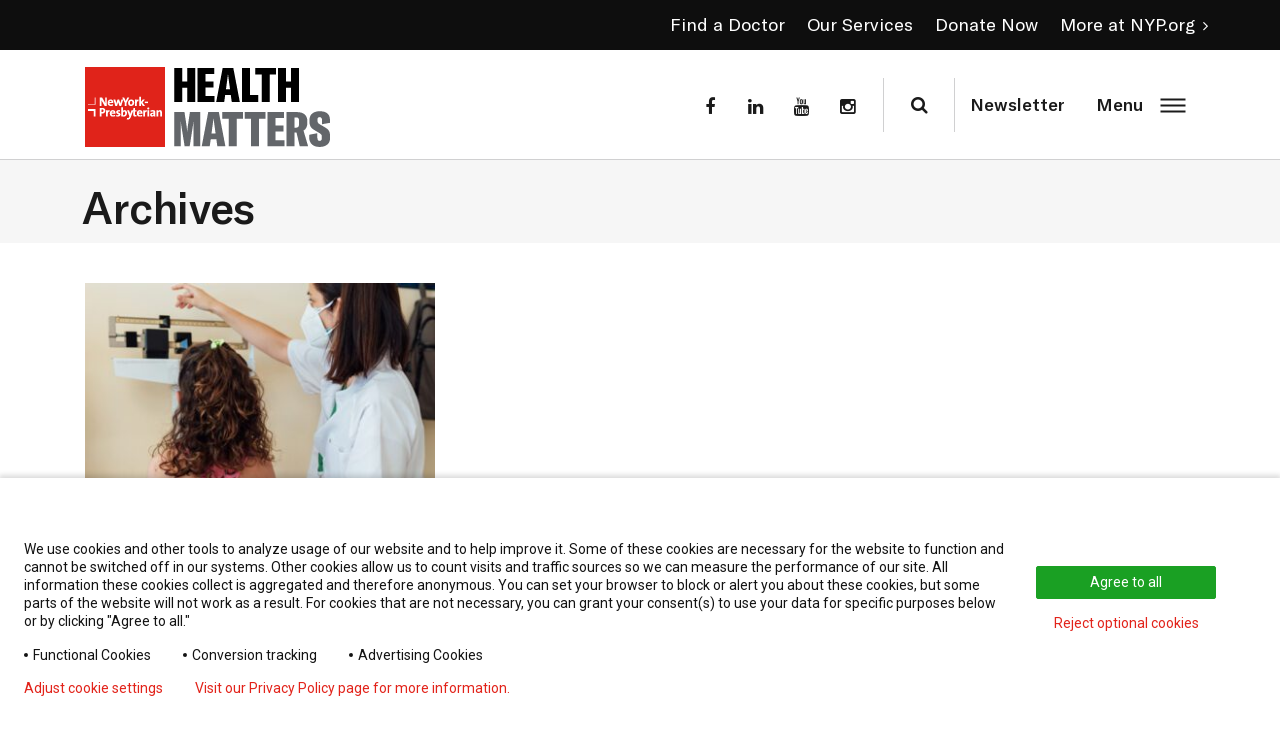

--- FILE ---
content_type: text/html; charset=utf-8
request_url: https://cloud.care.nyp.org/health-matters-responsive-2023
body_size: 1886
content:




<div style="display:none;">
  
</div>
<!doctype html>
<html lang="en">
  <head>
    <meta name="ROBOTS" content="INDEX,FOLLOW">
    <meta name="keywords" content="">
    <meta name="description" content="">
    <!-- Required meta tags -->
    <meta charset="utf-8">
    <meta name="viewport" content="width=device-width, initial-scale=1">
    <!-- Bootstrap CSS -->
    <link href=https://cdn.jsdelivr.net/npm/bootstrap@5.0.1/dist/css/bootstrap.min.css rel="stylesheet" integrity="sha384-+0n0xVW2eSR5OomGNYDnhzAbDsOXxcvSN1TPprVMTNDbiYZCxYbOOl7+AMvyTG2x" crossorigin="anonymous">
    <!-- Open Sans Font -->
    <link rel="preconnect" href=https://fonts.googleapis.com>
    <link rel="preconnect" href=https://fonts.gstatic.com crossorigin="">
    <link href=https://fonts.googleapis.com/css2?family=Raleway&amp;family=Source+Sans+Pro:ital,wght@0,200;0,300;0,400;0,600;0,700;0,900;1,200;1,300;1,400;1,600;1,700;1,900&amp;display=swap rel="stylesheet">

    <!—Add jQuery here -->
<script src=https://code.jquery.com/jquery-3.7.1.min.js integrity="sha256-/JqT3SQfawRcv/BIHPThkBvs0OEvtFFmqPF/lYI/Cxo=" crossorigin="anonymous"></script>
   

<script src="https://cdn.jsdelivr.net/npm/jquery-validation@1.19.5/dist/jquery.validate.min.js"></script>

    <script>

      jQuery( document ).ready( function () {
        jQuery( "#profile" ).validate({
          rules: {
            Email: {
              required: true,
              email: true
            }
          },
          messages: {
            Email: {
              required: "Email is required",
              email: "Please enter a valid email address."
            }
          },

        });
      });
    </script>

    <title>Health Matters Web Form</title>
  </head>
  <body data-new-gr-c-s-check-loaded="14.1110.0" data-gr-ext-installed="">

    <style>
      body {
        margin: 0;
        padding: 0;
        overflow: hidden;
        background-color: transparent !important;
        font-family: "GT America Md",Arial,Helvetica,sans-serif;
      }
      .form-check-label  {
        font-size: 12px;
      }

      a {
        font-weight: 400;
        text-decoration: underline;
        text-decoration-color: #e2231a;
        text-decoration-thickness: 10%;
        text-underline-offset: 4px;
        color: #1a1a1a;
      }


      @media screen and (min-width: 992px) {
        input-group-append > .btn {
          padding: 16px 32px;
          font-size: 16px;
          line-height: 20px;
          letter-spacing: -.12px;
        }
      }

      .input-group-append > .btn {
        background: #1a1a1a;
        padding: 14px 20px;
        border-radius: 50px;
        width: -moz-fit-content;
        width: fit-content;
        color: #fff;
        font-family: "GT America Md",Arial,Helvetica,sans-serif;
        font-weight: 500;
        font-size: 18px;
        line-height: 24px;
        letter-spacing: -.135px;
        display: inline-block;
        text-align: center;
        text-decoration: none;
        vertical-align: middle;
        border: none;
        background: #e2231a;
        margin: 0 auto 25px;
        width: inherit;

      }
      .input-group-append > .btn:hover {
        background-color: #777;
        color: #FFF;
        text-decoration-color: #ad1c14;

      }
    </style>

    <form id="profile" method="POST" action="https://cloud.care.nyp.org/health-matters-ty" class="formContent">

      <div class="mb-2">
        <input type="email" pattern="^[^\s@]+@[^\s@]+\.[^\s@]+$" title="Please enter a valid email address." id="Email" name="Email" placeholder="Enter email address" class="form-control" aria-describedby="Email" value="" required="">
      </div>

      <div class="mb-3 form-check">
        <input class="form-check-input" type="checkbox" id="Form_Check" name="Form_Check" checked="checked" required="">
        <label class="form-check-label formTXT" for="Form_Check">I accept NewYork-Presbyterian's <a href=https://nyp.org/privacy-notice class="bodyTXT_link" target="_blank">Terms and Conditions</a> and confirm I would like to receive more information about your care services, news, and events. </label>
      </div>

      <div class="input-group-append">
        <button type="submit" name="subscribe" value="subscribe" class="btn">Subscribe</button>
      </div>
      
      <div class="col-lg-12 pb-2" id="botCheck" style="display:none">
                  <div class="row">
                    
                     <input type="text" id="botCheck" name="botCheck"; value="" style="height:5px;">  
                    </div></div>

    </form>

  </body>
</html>
